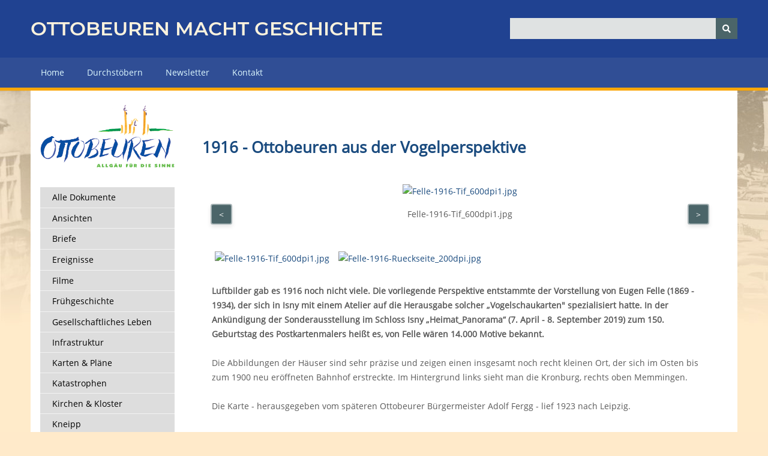

--- FILE ---
content_type: text/html; charset=utf-8
request_url: https://ottobeuren-macht-geschichte.de/items/show/218
body_size: 7370
content:
<!DOCTYPE html>
<html class="winter" lang="de-DE">
<head>
    <meta charset="utf-8">
    <meta name="viewport" content="width=device-width, initial-scale=1">
        <meta name="author" content="Helmut Scharpf" />
            <meta name="copyright" content="Touristikamt Kur &amp; Kultur, Marktplatz 14, 87724 Ottobeuren" />
            <meta name="description" content="Das virtuelle Museum der Marktgemeinde Ottobeuren - unsere Ortsgeschichte in all ihren Facetten. ">
    
        <title>1916 - Ottobeuren aus der Vogelperspektive &middot; OTTOBEUREN MACHT GESCHICHTE - Das virtuelle Museum der Marktgemeinde Ottobeuren</title>

    <link rel="alternate" type="application/rss+xml" title="Omeka RSS Feed" href="/items/browse?output=rss2" /><link rel="alternate" type="application/atom+xml" title="Omeka Atom Feed" href="/items/browse?output=atom" />
    <!-- Plugin Stuff -->
    
    <!-- Stylesheets -->
    <link href="/application/views/scripts/css/public.css?v=3.1" media="screen" rel="stylesheet" type="text/css" >
<link href="/application/views/scripts/css/iconfonts.css?v=3.1" media="screen" rel="stylesheet" type="text/css" >
<link href="/themes/omg2/css/normalize.css?v=3.1" media="screen" rel="stylesheet" type="text/css" >
<link href="/themes/omg2/css/style.css?v=3.1" media="screen" rel="stylesheet" type="text/css" >
<link href="/themes/omg2/css/omg_menu.css?v=3.1" media="screen" rel="stylesheet" type="text/css" >
<link href="/themes/omg2/css/glide.core.min.css?v=3.1" media="screen" rel="stylesheet" type="text/css" >
<link href="/themes/omg2/css/glide.theme.min.css?v=3.1" media="screen" rel="stylesheet" type="text/css" >
<link href="/themes/omg2/css/dcaccordion.css?v=3.1" media="screen" rel="stylesheet" type="text/css" >
<link href="/themes/omg2/css/print.css?v=3.1" media="print" rel="stylesheet" type="text/css" >
    <!-- JavaScripts -->
    
    <script type="text/javascript" src="//ajax.googleapis.com/ajax/libs/jquery/3.6.0/jquery.min.js"></script>
<script type="text/javascript">
    //<!--
    window.jQuery || document.write("<script type=\"text\/javascript\" src=\"\/application\/views\/scripts\/javascripts\/vendor\/jquery.js?v=3.1\" charset=\"utf-8\"><\/script>")    //-->
</script>
<script type="text/javascript" src="//ajax.googleapis.com/ajax/libs/jqueryui/1.12.1/jquery-ui.min.js"></script>
<script type="text/javascript">
    //<!--
    window.jQuery.ui || document.write("<script type=\"text\/javascript\" src=\"\/application\/views\/scripts\/javascripts\/vendor\/jquery-ui.js?v=3.1\" charset=\"utf-8\"><\/script>")    //-->
</script>
<script type="text/javascript" src="/application/views/scripts/javascripts/vendor/jquery.ui.touch-punch.js"></script>
<script type="text/javascript">
    //<!--
    jQuery.noConflict();    //-->
</script>
<script type="text/javascript" src="/application/views/scripts/javascripts/vendor/selectivizr.js?v=3.1"></script>
<script type="text/javascript" src="/application/views/scripts/javascripts/vendor/jquery-accessibleMegaMenu.js?v=3.1"></script>
<script type="text/javascript" src="/application/views/scripts/javascripts/vendor/respond.js?v=3.1"></script>
<script type="text/javascript" src="/themes/omg2/javascripts/jquery-extra-selectors.js?v=3.1"></script>
<script type="text/javascript" src="/themes/omg2/javascripts/jquery.dcjqaccordion.2.7.js?v=3.1"></script>
<script type="text/javascript" src="/themes/omg2/javascripts/jquery.cookie.js?v=3.1"></script>
<script type="text/javascript" src="/themes/omg2/javascripts/seasons.js?v=3.1"></script>
<script type="text/javascript" src="/themes/omg2/javascripts/glide.js?v=3.1"></script>
<script type="text/javascript" src="/application/views/scripts/javascripts/globals.js?v=3.1"></script></head>
<body class="items show">
    <a href="#content" id="skipnav">Zurück zur Hauptseite</a>
        <div id="wrap">
        <header role="banner">
            <div id="site-title">
                <a href="/">Ottobeuren macht Geschichte</a>
                            </div>
            <div id="search-container" role="search">
                                <form id="search-form" name="search-form" action="/search" aria-label="Suchen" method="get">    <input type="text" name="query" id="query" value="" title="Query" aria-label="Query" aria-labelledby="search-form query">        <button id="advanced-search" type="button" class="show-advanced button" aria-label="Optionen" title="Optionen" aria-labelledby="search-form search-options">
        <span class="icon" aria-hidden="true"></span>
    </button>
    <div id="advanced-form">
        <fieldset id="query-types">
            <legend>Suche mit folgendem Anfragetyp:</legend>
            <label><input type="radio" name="query_type" id="query_type-keyword" value="keyword">Schlüsselwort</label><br>
<label><input type="radio" name="query_type" id="query_type-boolean" value="boolean" checked="checked">Boolean</label><br>
<label><input type="radio" name="query_type" id="query_type-exact_match" value="exact_match">Exakte Übereinstimmung</label>        </fieldset>
                <fieldset id="record-types">
            <legend>Nur diese Datensatztypen durchsuchen:</legend>
                        <input type="checkbox" name="record_types[]" id="record_types-Item" value="Item" checked="checked"> <label for="record_types-Item">Objekt</label><br>
                        <input type="checkbox" name="record_types[]" id="record_types-File" value="File" checked="checked"> <label for="record_types-File">Datei</label><br>
                        <input type="checkbox" name="record_types[]" id="record_types-Collection" value="Collection" checked="checked"> <label for="record_types-Collection">Sammlung</label><br>
                    </fieldset>
                <p><a href="/items/search">Erweiterte Suche (nur Objekte)</a></p>
    </div>
        <button name="submit_search" id="submit_search" type="submit" value="Senden" title="Senden" class="button" aria-label="Senden" aria-labelledby="search-form submit_search"><span class="icon" aria-hidden="true"></span></button></form>
                            </div>
                    </header>

        <nav id="top-nav" class="top" role="navigation">
            <ul class="navigation">
    <li>
        <a href="/">Home</a>
    </li>
    <li>
        <a href="/items/tags">Durchstöbern</a>
    </li>
    <li>
        <a href="/newsletter">Newsletter</a>
    </li>
    <li>
        <a href="/contact">Kontakt</a>
    </li>
</ul>        </nav>

<div id="backdrop">
        <div id="content" role="main" tabindex="-1">

            
<div id="collection">
    <a href="http://www.ottobeuren-macht-geschichte.de"><img src="/themes/omg/images/logo.png" class="logo"></a>
    <div>
                <div id="collection-tree"><ul><li><a href="/items/browse?sort_field=Dublin+Core%2CDate">Alle Dokumente</a></li><li><a href="/items/browse?tags=Ansichten&amp;sort_field=Dublin+Core%2CDate">Ansichten</a><ul><li><a href="/items/browse?tags=Ansichtskarten&amp;sort_field=Dublin+Core%2CDate">Ansichtskarten</a></li><li><a href="/items/browse?tags=Bahnhofstra%C3%9Fe&amp;sort_field=Dublin+Core%2CDate">Bahnhofstraße</a></li><li><a href="/items/browse?tags=Basilika-Ansichten&amp;sort_field=Dublin+Core%2CDate">Basilika-Ansichten</a></li><li><a href="/items/browse?tags=Fotos&amp;sort_field=Dublin+Core%2CDate">Fotos</a></li><li><a href="/items/browse?tags=Gem%C3%A4lde&amp;sort_field=Dublin+Core%2CDate">Gemälde</a></li><li><a href="/items/browse?tags=Kloster&amp;sort_field=Dublin+Core%2CDate">Kloster</a></li><li><a href="/items/browse?tags=Luftbilder&amp;sort_field=Dublin+Core%2CDate">Luftbilder</a></li><li><a href="/items/browse?tags=Luitpoldstra%C3%9Fe&amp;sort_field=Dublin+Core%2CDate">Luitpoldstraße</a></li><li><a href="/items/browse?tags=Marktplatz&amp;sort_field=Dublin+Core%2CDate">Marktplatz</a></li><li><a href="/items/browse?tags=Stiche&amp;sort_field=Dublin+Core%2CDate">Stiche</a></li></ul></li><li><a href="/items/browse?tags=Briefe&amp;sort_field=Dublin+Core%2CDate">Briefe</a></li><li><a href="/items/browse?tags=Ereignisse&amp;sort_field=Dublin+Core%2CDate">Ereignisse</a></li><li><a href="/items/browse?tags=Filme&amp;sort_field=Dublin+Core%2CDate">Filme</a><ul><li><a href="/items/browse?tags=1964&amp;sort_field=Dublin+Core%2CDate">1964</a></li><li><a href="/items/browse?tags=Private+Filme&amp;sort_field=Dublin+Core%2CDate">Private Filme</a></li></ul></li><li><a href="/items/browse?tags=Fr%C3%BChgeschichte&amp;sort_field=Dublin+Core%2CDate">Frühgeschichte</a></li><li><a href="/items/browse?tags=Gesellschaftliches+Leben&amp;sort_field=Dublin+Core%2CDate">Gesellschaftliches Leben</a><ul><li><a href="/items/browse?tags=Fasching&amp;sort_field=Dublin+Core%2CDate">Fasching</a></li><li><a href="/items/browse?tags=Kino&amp;sort_field=Dublin+Core%2CDate">Kino</a></li><li><a href="/items/browse?tags=Partnerschaften&amp;sort_field=Dublin+Core%2CDate">Partnerschaften</a><ul><li><a href="/items/browse?tags=Norcia&amp;sort_field=Dublin+Core%2CDate">Norcia</a></li><li><a href="/items/browse?tags=Saint+Donat&amp;sort_field=Dublin+Core%2CDate">Saint Donat</a></li><li><a href="/items/browse?tags=Tenterfield&amp;sort_field=Dublin+Core%2CDate">Tenterfield</a></li></ul></li><li><a href="/items/browse?tags=Theater&amp;sort_field=Dublin+Core%2CDate">Theater</a></li></ul></li><li><a href="/items/browse?tags=Infrastruktur&amp;sort_field=Dublin+Core%2CDate">Infrastruktur</a><ul><li><a href="/items/browse?tags=Amtsgericht&amp;sort_field=Dublin+Core%2CDate">Amtsgericht</a></li><li><a href="/items/browse?tags=Apotheken&amp;sort_field=Dublin+Core%2CDate">Apotheken</a></li><li><a href="/items/browse?tags=B%C3%A4der&amp;sort_field=Dublin+Core%2CDate">Bäder</a></li><li><a href="/items/browse?tags=Bahnpost&amp;sort_field=Dublin+Core%2CDate">Bahnpost</a></li><li><a href="/items/browse?tags=Eisenbahn&amp;sort_field=Dublin+Core%2CDate">Eisenbahn</a></li><li><a href="/items/browse?tags=Finanzamt&amp;sort_field=Dublin+Core%2CDate">Finanzamt</a></li><li><a href="/items/browse?tags=Gasversorgung&amp;sort_field=Dublin+Core%2CDate">Gasversorgung</a></li><li><a href="/items/browse?tags=Kinderg%C3%A4rten&amp;sort_field=Dublin+Core%2CDate">Kindergärten</a></li><li><a href="/items/browse?tags=Krankenhaus&amp;sort_field=Dublin+Core%2CDate">Krankenhaus</a></li><li><a href="/items/browse?tags=Polizei&amp;sort_field=Dublin+Core%2CDate">Polizei</a></li><li><a href="/items/browse?tags=Post&amp;sort_field=Dublin+Core%2CDate">Post</a></li><li><a href="/items/browse?tags=Schulen&amp;sort_field=Dublin+Core%2CDate">Schulen</a><ul><li><a href="/items/browse?tags=Collegium+Rupertinum&amp;sort_field=Dublin+Core%2CDate">Collegium Rupertinum</a></li><li><a href="/items/browse?tags=Grundschule+Ottobeuren&amp;sort_field=Dublin+Core%2CDate">Grundschule Ottobeuren</a></li><li><a href="/items/browse?tags=Hauptschule+bzw.+Mittelschule&amp;sort_field=Dublin+Core%2CDate">Hauptschule bzw. Mittelschule</a></li><li><a href="/items/browse?tags=Landwirtschaftsschule&amp;sort_field=Dublin+Core%2CDate">Landwirtschaftsschule</a></li><li><a href="/items/browse?tags=Rupert-Ness-Gymnasium&amp;sort_field=Dublin+Core%2CDate">Rupert-Ness-Gymnasium</a></li><li><a href="/items/browse?tags=Rupert-Ness-Realschule&amp;sort_field=Dublin+Core%2CDate">Rupert-Ness-Realschule</a></li></ul></li><li><a href="/items/browse?tags=Stra%C3%9Fennetz&amp;sort_field=Dublin+Core%2CDate">Straßennetz</a></li><li><a href="/items/browse?tags=Stromversorgung&amp;sort_field=Dublin+Core%2CDate">Stromversorgung</a></li><li><a href="/items/browse?tags=Telekommunikation&amp;sort_field=Dublin+Core%2CDate">Telekommunikation</a></li><li><a href="/items/browse?tags=Wasserversorgung&amp;sort_field=Dublin+Core%2CDate">Wasserversorgung</a></li></ul></li><li><a href="/items/browse?tags=Karten+%26amp%3B+Pl%C3%A4ne&amp;sort_field=Dublin+Core%2CDate">Karten &amp; Pläne</a><ul><li><a href="/items/browse?tags=Historische+Karten&amp;sort_field=Dublin+Core%2CDate">Historische Karten</a></li><li><a href="/items/browse?tags=Ortspl%C3%A4ne&amp;sort_field=Dublin+Core%2CDate">Ortspläne</a></li><li><a href="/items/browse?tags=Topografische+Karten&amp;sort_field=Dublin+Core%2CDate">Topografische Karten</a></li><li><a href="/items/browse?tags=Wander-+und+Radkarten&amp;sort_field=Dublin+Core%2CDate">Wander- und Radkarten</a></li></ul></li><li><a href="/items/browse?tags=Katastrophen&amp;sort_field=Dublin+Core%2CDate">Katastrophen</a><ul><li><a href="/items/browse?tags=Br%C3%A4nde&amp;sort_field=Dublin+Core%2CDate">Brände</a></li><li><a href="/items/browse?tags=Hochwasser&amp;sort_field=Dublin+Core%2CDate">Hochwasser</a></li><li><a href="/items/browse?tags=Pest&amp;sort_field=Dublin+Core%2CDate">Pest</a></li><li><a href="/items/browse?tags=St%C3%BCrme+%26amp%3B+Hagel&amp;sort_field=Dublin+Core%2CDate">Stürme &amp; Hagel</a></li></ul></li><li><a href="/items/browse?tags=Kirchen+%26amp%3B+Kloster&amp;sort_field=Dublin+Core%2CDate">Kirchen &amp; Kloster</a><ul><li><a href="/items/browse?tags=1000-Jahrfeier&amp;sort_field=Dublin+Core%2CDate">1000-Jahrfeier</a></li><li><a href="/items/browse?tags=1100-Jahrfeier&amp;sort_field=Dublin+Core%2CDate">1100-Jahrfeier</a></li><li><a href="/items/browse?tags=1200-Jahrfeier+1964&amp;sort_field=Dublin+Core%2CDate">1200-Jahrfeier 1964</a></li><li><a href="/items/browse?tags=%C3%84bte&amp;sort_field=Dublin+Core%2CDate">Äbte</a></li><li><a href="/items/browse?tags=Abtei&amp;sort_field=Dublin+Core%2CDate">Abtei</a></li><li><a href="/items/browse?tags=Basilika-Glocken&amp;sort_field=Dublin+Core%2CDate">Basilika-Glocken</a></li><li><a href="/items/browse?tags=Basilika-Kirche&amp;sort_field=Dublin+Core%2CDate">Basilika-Kirche</a></li><li><a href="/items/browse?tags=Basilika-Orgeln&amp;sort_field=Dublin+Core%2CDate">Basilika-Orgeln</a></li><li><a href="/items/browse?tags=Bildst%C3%B6cke+%26amp%3B+Feldkreuze&amp;sort_field=Dublin+Core%2CDate">Bildstöcke &amp; Feldkreuze</a></li><li><a href="/items/browse?tags=Devotionalien%2FPrimizbilder&amp;sort_field=Dublin+Core%2CDate">Devotionalien/Primizbilder</a></li><li><a href="/items/browse?tags=Evangelische+Kirche&amp;sort_field=Dublin+Core%2CDate">Evangelische Kirche</a></li><li><a href="/items/browse?tags=Kapellen&amp;sort_field=Dublin+Core%2CDate">Kapellen</a></li><li><a href="/items/browse?tags=Klosterwald&amp;sort_field=Dublin+Core%2CDate">Klosterwald</a></li><li><a href="/items/browse?tags=Maria+Eldern&amp;sort_field=Dublin+Core%2CDate">Maria Eldern</a></li><li><a href="/items/browse?tags=Patres+%26amp%3B+Fratres&amp;sort_field=Dublin+Core%2CDate">Patres &amp; Fratres</a></li><li><a href="/items/browse?tags=Pfarrei&amp;sort_field=Dublin+Core%2CDate">Pfarrei</a></li><li><a href="/items/browse?tags=Predigten&amp;sort_field=Dublin+Core%2CDate">Predigten</a></li><li><a href="/items/browse?tags=Prozessionen&amp;sort_field=Dublin+Core%2CDate">Prozessionen</a></li><li><a href="/items/browse?tags=S%C3%A4kularisation&amp;sort_field=Dublin+Core%2CDate">Säkularisation</a></li><li><a href="/items/browse?tags=St.+Peter&amp;sort_field=Dublin+Core%2CDate">St. Peter</a></li><li><a href="/items/browse?tags=Vorbarocke+Anlagen&amp;sort_field=Dublin+Core%2CDate">Vorbarocke Anlagen</a></li><li><a href="/items/browse?tags=weitere+Konfessionen&amp;sort_field=Dublin+Core%2CDate">weitere Konfessionen</a></li></ul></li><li><a href="/items/browse?tags=Kneipp&amp;sort_field=Dublin+Core%2CDate">Kneipp</a><ul><li><a href="/items/browse?tags=Kurwesen&amp;sort_field=Dublin+Core%2CDate">Kurwesen</a></li><li><a href="/items/browse?tags=Sebastian+Kneipp&amp;sort_field=Dublin+Core%2CDate">Sebastian Kneipp</a></li></ul></li><li><a href="/items/browse?tags=Kriege&amp;sort_field=Dublin+Core%2CDate">Kriege</a><ul><li><a href="/items/browse?tags=1.+Weltkrieg&amp;sort_field=Dublin+Core%2CDate">1. Weltkrieg</a></li><li><a href="/items/browse?tags=2.+Weltkrieg+-+Drittes+Reich&amp;sort_field=Dublin+Core%2CDate">2. Weltkrieg - Drittes Reich</a></li><li><a href="/items/browse?tags=Bauernaufstand+1525&amp;sort_field=Dublin+Core%2CDate">Bauernaufstand 1525</a></li><li><a href="/items/browse?tags=Franzosen+-+Krieg+1870%2F71&amp;sort_field=Dublin+Core%2CDate">Franzosen - Krieg 1870/71</a></li><li><a href="/items/browse?tags=Franzosen+-+Napoleon&amp;sort_field=Dublin+Core%2CDate">Franzosen - Napoleon</a></li><li><a href="/items/browse?tags=Schweden+-+Drei%C3%9Figj%C3%A4hriger+Krieg&amp;sort_field=Dublin+Core%2CDate">Schweden - Dreißigjähriger Krieg</a></li></ul></li><li><a href="/items/browse?tags=Kunst+%26amp%3B+Kultur&amp;sort_field=Dublin+Core%2CDate">Kunst &amp; Kultur</a><ul><li><a href="/items/browse?tags=Bildhauer&amp;sort_field=Dublin+Core%2CDate">Bildhauer</a></li><li><a href="/items/browse?tags=Denkmale&amp;sort_field=Dublin+Core%2CDate">Denkmale</a></li><li><a href="/items/browse?tags=Discografie+%28CDs%2C+LPs%29&amp;sort_field=Dublin+Core%2CDate">Discografie (CDs, LPs)</a></li><li><a href="/items/browse?tags=Konzerte&amp;sort_field=Dublin+Core%2CDate">Konzerte</a></li><li><a href="/items/browse?tags=Malerei&amp;sort_field=Dublin+Core%2CDate">Malerei</a></li></ul></li><li><a href="/items/browse?tags=Literatur+%26amp%3B+F%C3%BChrer&amp;sort_field=Dublin+Core%2CDate">Literatur &amp; Führer</a><ul><li><a href="/items/browse?tags=B%C3%BCcher&amp;sort_field=Dublin+Core%2CDate">Bücher</a></li><li><a href="/items/browse?tags=Einzelartikel&amp;sort_field=Dublin+Core%2CDate">Einzelartikel</a></li><li><a href="/items/browse?tags=Festschriften&amp;sort_field=Dublin+Core%2CDate">Festschriften</a></li><li><a href="/items/browse?tags=Liturgische+B%C3%BCcher&amp;sort_field=Dublin+Core%2CDate">Liturgische Bücher</a></li><li><a href="/items/browse?tags=Ortsprospekte&amp;sort_field=Dublin+Core%2CDate">Ortsprospekte</a></li><li><a href="/items/browse?tags=Reisebeschreibungen&amp;sort_field=Dublin+Core%2CDate">Reisebeschreibungen</a></li><li><a href="/items/browse?tags=Schl%C3%BCsselwerke+%26amp%3B+Abschriften&amp;sort_field=Dublin+Core%2CDate">Schlüsselwerke &amp; Abschriften</a></li><li><a href="/items/browse?tags=wissenschaftliche+Arbeiten&amp;sort_field=Dublin+Core%2CDate">wissenschaftliche Arbeiten</a></li></ul></li><li><a href="/items/browse?tags=Natur&amp;sort_field=Dublin+Core%2CDate">Natur</a><ul><li><a href="/items/browse?tags=Naturschutz&amp;sort_field=Dublin+Core%2CDate">Naturschutz</a></li><li><a href="/items/browse?tags=Umweltschutz&amp;sort_field=Dublin+Core%2CDate">Umweltschutz</a></li></ul></li><li><a href="/items/browse?tags=Ortsentwicklung&amp;sort_field=Dublin+Core%2CDate">Ortsentwicklung</a><ul><li><a href="/items/browse?tags=Einwohnerzahlen&amp;sort_field=Dublin+Core%2CDate">Einwohnerzahlen</a></li><li><a href="/items/browse?tags=Ortsausdehnung&amp;sort_field=Dublin+Core%2CDate">Ortsausdehnung</a></li><li><a href="/items/browse?tags=Staatsgebiet&amp;sort_field=Dublin+Core%2CDate">Staatsgebiet</a></li><li><a href="/items/browse?tags=weitere+Statistiken&amp;sort_field=Dublin+Core%2CDate">weitere Statistiken</a></li></ul></li><li><a href="/items/browse?tags=Ortsteile&amp;sort_field=Dublin+Core%2CDate">Ortsteile</a><ul><li><a href="/items/browse?tags=Betzisried&amp;sort_field=Dublin+Core%2CDate">Betzisried</a></li><li><a href="/items/browse?tags=Guggenberg&amp;sort_field=Dublin+Core%2CDate">Guggenberg</a></li><li><a href="/items/browse?tags=Haitzen&amp;sort_field=Dublin+Core%2CDate">Haitzen</a></li><li><a href="/items/browse?tags=Ollarzried&amp;sort_field=Dublin+Core%2CDate">Ollarzried</a></li></ul></li><li><a href="/items/browse?tags=Pers%C3%B6nlichkeiten&amp;sort_field=Dublin+Core%2CDate">Persönlichkeiten</a><ul><li><a href="/items/browse?tags=Einzelpersonen&amp;sort_field=Dublin+Core%2CDate">Einzelpersonen</a></li><li><a href="/items/browse?tags=Familienchroniken&amp;sort_field=Dublin+Core%2CDate">Familienchroniken</a></li></ul></li><li><a href="/items/browse?tags=Politik+nach+1802&amp;sort_field=Dublin+Core%2CDate">Politik nach 1802</a><ul><li><a href="/items/browse?tags=B%C3%BCrgermeister+%2F+Ammann&amp;sort_field=Dublin+Core%2CDate">Bürgermeister / Ammann</a></li><li><a href="/items/browse?tags=Marktgemeinderat&amp;sort_field=Dublin+Core%2CDate">Marktgemeinderat</a></li><li><a href="/items/browse?tags=Parteien&amp;sort_field=Dublin+Core%2CDate">Parteien</a></li><li><a href="/items/browse?tags=Wahlen&amp;sort_field=Dublin+Core%2CDate">Wahlen</a></li></ul></li><li><a href="/items/browse?tags=Sonstiges+%26amp%3B+Kurioses&amp;sort_field=Dublin+Core%2CDate">Sonstiges &amp; Kurioses</a><ul><li><a href="/items/browse?tags=Dialekt+-+Mundart&amp;sort_field=Dublin+Core%2CDate">Dialekt - Mundart</a></li><li><a href="/items/browse?tags=Humor&amp;sort_field=Dublin+Core%2CDate">Humor</a></li></ul></li><li><a href="/items/browse?tags=Vereine+%26amp%3B+Verb%C3%A4nde&amp;sort_field=Dublin+Core%2CDate">Vereine &amp; Verbände</a></li><li><a href="/items/browse?tags=Vortr%C3%A4ge&amp;sort_field=Dublin+Core%2CDate">Vorträge</a></li><li><a href="/items/browse?tags=Wer+kennt%E2%80%98s%3F&amp;sort_field=Dublin+Core%2CDate">Wer kennt‘s?</a></li><li><a href="/items/browse?tags=Wir+%C3%BCber+uns&amp;sort_field=Dublin+Core%2CDate">Wir über uns</a></li><li><a href="/items/browse?tags=Wirtschaft+%26amp%3B+Handel&amp;sort_field=Dublin+Core%2CDate">Wirtschaft &amp; Handel</a><ul><li><a href="/items/browse?tags=B%C3%A4ckereien&amp;sort_field=Dublin+Core%2CDate">Bäckereien</a></li><li><a href="/items/browse?tags=Brauereien&amp;sort_field=Dublin+Core%2CDate">Brauereien</a></li><li><a href="/items/browse?tags=Gasth%C3%B6fe&amp;sort_field=Dublin+Core%2CDate">Gasthöfe</a></li><li><a href="/items/browse?tags=Gesch%C3%A4fte&amp;sort_field=Dublin+Core%2CDate">Geschäfte</a></li><li><a href="/items/browse?tags=Handwerk&amp;sort_field=Dublin+Core%2CDate">Handwerk</a></li><li><a href="/items/browse?tags=Landwirtschaft&amp;sort_field=Dublin+Core%2CDate">Landwirtschaft</a></li><li><a href="/items/browse?tags=Molkereien+%26amp%3B+K%C3%A4sereien&amp;sort_field=Dublin+Core%2CDate">Molkereien &amp; Käsereien</a></li><li><a href="/items/browse?tags=M%C3%BChlen&amp;sort_field=Dublin+Core%2CDate">Mühlen</a></li><li><a href="/items/browse?tags=Waldwirtschaft+%26amp%3B+Forstamt&amp;sort_field=Dublin+Core%2CDate">Waldwirtschaft &amp; Forstamt</a></li><li><a href="/items/browse?tags=Werbung&amp;sort_field=Dublin+Core%2CDate">Werbung</a></li></ul></li><li><a href="/items/browse?tags=Zeitungen+%26amp%3B+Zeitschriften&amp;sort_field=Dublin+Core%2CDate">Zeitungen &amp; Zeitschriften</a><ul><li><a href="/items/browse?tags=Allg%C3%A4uer+Beobachter&amp;sort_field=Dublin+Core%2CDate">Allgäuer Beobachter</a></li><li><a href="/items/browse?tags=Anzeigenbl%C3%A4tter&amp;sort_field=Dublin+Core%2CDate">Anzeigenblätter</a></li><li><a href="/items/browse?tags=Heimatbl%C3%A4tter&amp;sort_field=Dublin+Core%2CDate">Heimatblätter</a></li><li><a href="/items/browse?tags=Memminger+Volksblatt&amp;sort_field=Dublin+Core%2CDate">Memminger Volksblatt</a></li><li><a href="/items/browse?tags=Memminger+Zeitung&amp;sort_field=Dublin+Core%2CDate">Memminger Zeitung</a></li><li><a href="/items/browse?tags=Ottobeuren+Life&amp;sort_field=Dublin+Core%2CDate">Ottobeuren Life</a></li><li><a href="/items/browse?tags=Ottobeurer+Tagblatt&amp;sort_field=Dublin+Core%2CDate">Ottobeurer Tagblatt</a></li><li><a href="/items/browse?tags=Ottobeurer+Volksblatt&amp;sort_field=Dublin+Core%2CDate">Ottobeurer Volksblatt</a></li><li><a href="/items/browse?tags=Ottobeurer+Wochenblatt&amp;sort_field=Dublin+Core%2CDate">Ottobeurer Wochenblatt</a></li><li><a href="/items/browse?tags=Ottobeurer+Zeitung&amp;sort_field=Dublin+Core%2CDate">Ottobeurer Zeitung</a></li><li><a href="/items/browse?tags=weitere+Periodika&amp;sort_field=Dublin+Core%2CDate">weitere Periodika</a></li></ul></li></ul></div>            </div>
</div>

<script type="text/javascript">
    jQuery('#collection-tree').find("ul").dcAccordion({
        eventType: 'click',
        autoClose: true,
        saveState: true,
        disableLink: true,
        speed: 'slow',
        showCount: false,
        autoExpand: false,
        classExpand: 'dcjq-current-parent'
    });
</script>

<div id="primary">

    <h1><strong>1916 - Ottobeuren aus der Vogelperspektive</strong></h1>

    
    <div style="display: none" id="files">
        <div class="item-file image-jpeg"><a class="download-files" href="https://ottobeuren-macht-geschichte.de/files/original/13701d48b91db72efe40f9afae8f0588.jpg"><img class="full" src="https://ottobeuren-macht-geschichte.de/files/fullsize/13701d48b91db72efe40f9afae8f0588.jpg" alt="Felle-1916-Tif_600dpi1.jpg" title="Felle-1916-Tif_600dpi1.jpg"></a></div><div class="item-file image-jpeg"><a class="download-files" href="https://ottobeuren-macht-geschichte.de/files/original/01efa44f8a2fa2e898551c39b6b1bb30.jpg"><img class="full" src="https://ottobeuren-macht-geschichte.de/files/fullsize/01efa44f8a2fa2e898551c39b6b1bb30.jpg" alt="Felle-1916-Rueckseite_200dpi.jpg" title="Felle-1916-Rueckseite_200dpi.jpg"></a></div>    </div>
    <div class="glide">
        <div class="glide__track" data-glide-el="track">
            <ul class="glide__slides" id="slides">
            </ul>
        </div>
        <div class="glide__arrows" data-glide-el="controls">
            <button class="glide__arrow glide__arrow--left" data-glide-dir="<">&lt;</button>
            <button class="glide__arrow glide__arrow--right" data-glide-dir=">">&gt;</button>
        </div>

    </div>

    <div class="thumbnails-container">
        <ul id="thumbnails">
        </ul>
    </div>

    

    <div class="element-set">
            <div id="dublin-core-title" class="element">
        <h3>Titel</h3>
                    <div class="element-text"><strong>1916 - Ottobeuren aus der Vogelperspektive</strong></div>
            </div><!-- end element -->
        <div id="dublin-core-description" class="element">
        <h3>Beschreibung</h3>
                    <div class="element-text"><strong>Luftbilder gab es 1916 noch nicht viele. Die vorliegende Perspektive entstammte der Vorstellung von Eugen Felle (1869 - 1934), der sich in Isny mit einem Atelier auf die Herausgabe solcher <span>&bdquo;</span>Vogelschaukarten" spezialisiert hatte. In der Ank&uuml;ndigung der Sonderausstellung im Schloss Isny <span>&bdquo;</span>Heimat_Panorama<span>&ldquo;</span> <strong>(7. April - 8. September 2019)</strong> zum 150. Geburtstag des Postkartenmalers hei&szlig;t es, von Felle w&auml;ren 14.000 Motive bekannt.</strong> <br /><br />Die Abbildungen der H&auml;user sind sehr pr&auml;zise und zeigen einen insgesamt noch recht kleinen Ort, der sich im Osten bis zum 1900 neu er&ouml;ffneten Bahnhof erstreckte. Im Hintergrund links sieht man die Kronburg, rechts oben Memmingen.<br /><br />Die Karte - herausgegeben vom sp&auml;teren Ottobeurer B&uuml;rgermeister Adolf Fergg - lief 1923 nach Leipzig.</div>
            </div><!-- end element -->
        <div id="dublin-core-creator" class="element">
        <h3>Urheber</h3>
                    <div class="element-text">Eugen Felle</div>
            </div><!-- end element -->
        <div id="dublin-core-source" class="element">
        <h3>Quelle</h3>
                    <div class="element-text">Sammlung Helmut Scharpf</div>
            </div><!-- end element -->
        <div id="dublin-core-publisher" class="element">
        <h3>Verleger</h3>
                    <div class="element-text">Helmut Scharpf</div>
            </div><!-- end element -->
        <div id="dublin-core-date" class="element">
        <h3>Datum</h3>
                    <div class="element-text">1916-07</div>
            </div><!-- end element -->
    </div><!-- end element-set -->

    

    <!-- The following prints a list of all tags associated with the item -->
        <div id="item-tags" class="element">
        <h2>Schlagwörter</h2>
        <div class="element-text"><a href="/items/browse?tags=1916" rel="tag">1916</a>, <a href="/items/browse?tags=Ansichten" rel="tag">Ansichten</a>, <a href="/items/browse?tags=Ansichtskarten" rel="tag">Ansichtskarten</a>, <a href="/items/browse?tags=Eugen+Felle" rel="tag">Eugen Felle</a>, <a href="/items/browse?tags=Felle" rel="tag">Felle</a>, <a href="/items/browse?tags=Isny" rel="tag">Isny</a>, <a href="/items/browse?tags=Luftbilder" rel="tag">Luftbilder</a>, <a href="/items/browse?tags=Vogelperspektive" rel="tag">Vogelperspektive</a>, <a href="/items/browse?tags=Vogelschaukarte" rel="tag">Vogelschaukarte</a></div>
    </div>
    
</div><!-- end primary -->


<ul class="item-pagination navigation">
    <li id="previous-item" class="previous"><a href="/items/show/217">&larr; Vorangehendes Objekt</a></li>
    <li id="next-item" class="next"><a href="/items/show/219">Nächstes Objekt &rarr;</a></li>
</ul>

<script type="text/javascript">

    let itemFiles = document.querySelectorAll(".item-file");

    const slides = document.getElementById("slides")
    const thumbnails = document.getElementById("thumbnails")
    let slideIndex = 0;
    for (let itemFile of itemFiles.values()) {
        slides.appendChild(buildMainSlide(itemFile));
        thumbnails.appendChild(buildThumbnail(itemFile, slideIndex));
        slideIndex++;
    }

    const glide = new Glide('.glide',
        {
            startAt: 0,
            perView: 1
        }).mount();


    function buildMainSlide(itemFile) {
        let fileLink = itemFile.firstChild;

        if (fileLink.tagName.toLowerCase() === 'audio'){
            fileLink = fileLink.firstChild;
        }

        const slideNode = document.createElement("li");
        slideNode.classList.add("glide__slide")

        const aNode = document.createElement("a");
        aNode.href = fileLink.href;
        slideNode.appendChild(aNode);

        let description;
        if (endsWithAny([".jpg", ".jpeg", ".png", ".gif"], fileLink.href)) {

            const imgNode = document.createElement("img");
            imgNode.classList.add("full");

            const img = fileLink.firstChild;
            const fileName = img.alt === undefined ? img.textContent : img.alt;

            imgNode.src = img.src === undefined ? fileLink.href : img.src;
            imgNode.alt = fileName;
            description = fileName;

            aNode.appendChild(imgNode);
        }
        else if (endsWithAny([".mp3", ".wav", ".ogg", ".m4a"], fileLink.href)) {
            description = fileLink.firstChild.textContent;
            const node = document.createElement("img");
            node.classList.add("file-description");
            node.src = "/themes/omg2/images/audio_icon.svg";
            aNode.appendChild(node);
        }
        else {
            const node = document.createElement("img");
            node.classList.add("file-description");
            node.src = "/themes/omg2/images/document_icon.svg";
            description = fileLink.firstChild.nodeName.toLowerCase() === 'img' ? fileLink.firstChild.alt : fileLink.firstChild.textContent;
            aNode.appendChild(node);
        }

        const textNode = document.createElement("p");
        textNode.classList.add("img-caption");
        textNode.textContent = description;
        slideNode.appendChild(textNode);

        return slideNode;
    }


    function buildThumbnail(itemFile, slideIndex) {
        let fileLink = itemFile.firstChild;
        const detailNode = fileLink.firstChild;

        if (fileLink.tagName.toLowerCase() === 'audio'){
            fileLink = fileLink.firstChild;
        }

        const thumbNode = document.createElement("li");

        const aNode = document.createElement("a");
        aNode.href = "#";
        aNode.addEventListener("click", function (e) {
            glide.go("=" + slideIndex);
            e.preventDefault();
            e.stopPropagation();
            return false;
        });

        thumbNode.appendChild(aNode);


        let description;
        if (endsWithAny([".jpg", ".jpeg", ".png", ".gif"], fileLink.href)) {

            const imgNode = document.createElement("img");
            imgNode.classList.add("thumbnail");

            const img = fileLink.firstChild;
            const fileName = img.alt === undefined ? img.textContent : img.alt;

            imgNode.src = img.src === undefined ? fileLink.href : img.src;
            imgNode.alt = fileName;
            description = fileName;

            aNode.appendChild(imgNode);
        }
        else if (endsWithAny([".mp3", ".wav", ".ogg", ".m4a"], fileLink.href)) {
            description = fileLink.firstChild.textContent;
            const node = document.createElement("img");
            node.classList.add("thumbnail-svg");
            node.src = "/themes/omg2/images/audio_icon.svg";
            aNode.appendChild(node);
        }
        else {
            const node = document.createElement("img");
            node.classList.add("thumbnail-svg");
            node.src = "/themes/omg2/images/document_icon.svg";
            description = fileLink.firstChild.nodeName.toLowerCase() === 'img' ? fileLink.firstChild.alt : fileLink.firstChild.textContent;
            aNode.appendChild(node);
        }
        aNode.title = description;

        return thumbNode;
    }



    function endsWithAny(suffixes, string) {
        for (let suffix of suffixes) {
            if(string.toLowerCase().endsWith(suffix.toLowerCase()))
                return true;
        }
        return false;
    }


</script>

</div><!-- end content -->
</div><!-- end backdrop -->

<footer role="contentinfo">

    <div id="custom-footer-text">
                <p>Marktgemeinde Ottobeuren<br />Marktplatz 6<br />87724 Ottobeuren<br />T. +49 (0)8332/9219-50<br /><br /><a href="https://test.ottobeuren-macht-geschichte.de/contact">info@ottobeuren-macht-geschichte.de</a><br /><a href="https://test.ottobeuren-macht-geschichte.de/#">www.ottobeuren-macht-geschichte.de</a></p>
                    </div>

    <div>
        <ul>
            <li>
                <a href="/hilfe">Hilfe & Anleitung</a>
            </li>
            <li>
                <a href="/linkliste">Linkliste</a>
            </li>
            <li>
                <a href="/impressum">Impressum</a>
            </li>
            <li>
                <a href="/datenschutz">Datenschutzerklärung</a>
            </li>
            <li>
                <a href="/admin">Login</a>
            </li>

        </ul>
    </div>


    
</footer>

</div><!--end wrap-->

<script type="text/javascript">
jQuery(document).ready(function () {
    Omeka.showAdvancedForm();
    Omeka.skipNav();
    Omeka.megaMenu("#top-nav");
    Seasons.mobileSelectNav();
});
</script>
<script type="text/javascript">
  var _paq = window._paq || [];
  /* tracker methods like "setCustomDimension" should be called before "trackPageView" */
  _paq.push(['trackPageView']);
  _paq.push(['enableLinkTracking']);
  (function() {
    var u="//tracker.comu.de/";
    _paq.push(['setTrackerUrl', u+'matomo.php']);
    _paq.push(['setSiteId', '46']);
    var d=document, g=d.createElement('script'), s=d.getElementsByTagName('script')[0];
    g.type='text/javascript'; g.async=true; g.defer=true; g.src=u+'matomo.js'; s.parentNode.insertBefore(g,s);
  })();
</script>
</body>

</html>
